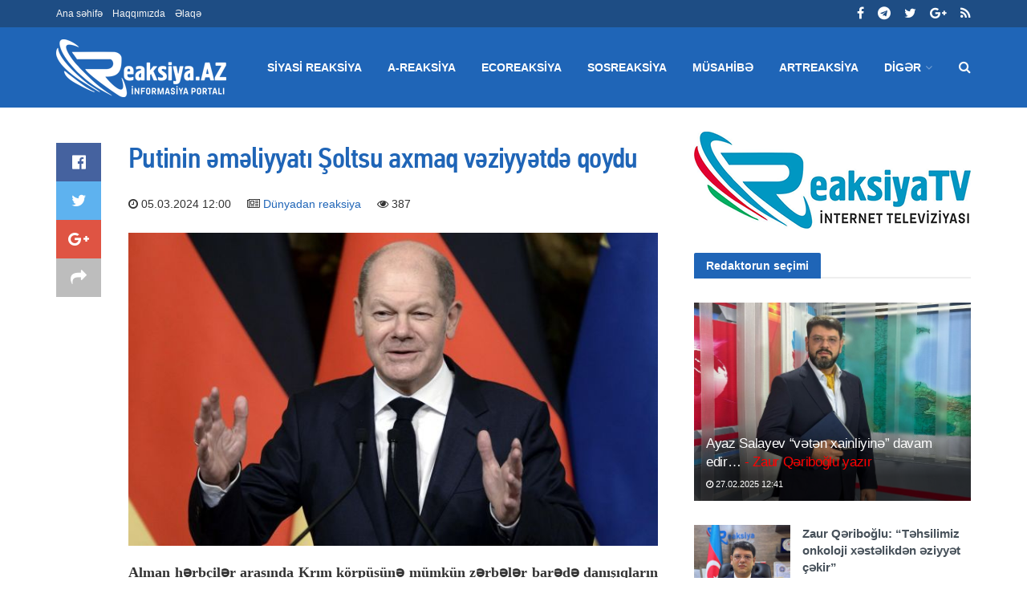

--- FILE ---
content_type: text/html; charset=UTF-8
request_url: https://reaksiya.az/news/dunyadan-reaksiya/37513-putinin-emeliyyati-soltsu-axmaq-veziyyetde-qoydu
body_size: 10153
content:
<!doctype html>
<!--[if lt IE 7]> <html class="no-js lt-ie9 lt-ie8 lt-ie7" lang="en-US"> <![endif]-->
<!--[if IE 7]> <html class="no-js lt-ie9 lt-ie8" lang="en-US"> <![endif]-->
<!--[if IE 8]> <html class="no-js lt-ie9" lang="en-US"> <![endif]-->
<!--[if IE 9]> <html class="no-js lt-ie10" lang="en-US"> <![endif]-->
<!--[if gt IE 8]><!-->
<html class="no-js" lang="az" xmlns:fb="http://ogp.me/ns/fb#">
<!--<![endif]-->

<head>
    <base href="https://reaksiya.az/" />
    <title>Putinin əməliyyatı Şoltsu axmaq vəziyyətdə qoydu | Reaksiya</title>
    <meta http-equiv="Content-Type" content="text/html; charset=UTF-8" />
    <meta name='viewport' content='width=device-width, initial-scale=1, user-scalable=yes' />
    <meta property="og:title" content="Putinin əməliyyatı Şoltsu axmaq vəziyyətdə qoydu | Reaksiya"/>
    <meta property="og:type" content="article"/>
    <meta property="og:description" content="Putinin əməliyyatı Şoltsu axmaq vəziyyətdə qoydu | Reaksiya"/>
    <meta property="og:site_name" content="Reaksiya"/>
    <meta property="og:url" content="http://reaksiya.az/news/dunyadan-reaksiya/37513-putinin-emeliyyati-soltsu-axmaq-veziyyetde-qoydu"/>
    <meta property="og:image" content="https://img.reaksiya.az/news/2024/03/photo_37513.jpg"/>
    <meta property="fb:app_id" content="1626791174275709"/>
    <meta name="Copyright" content="© 2015 Netservice | www.netservice.az" />
    <meta http-equiv="Refresh" content="1800" />
    <link rel="shortcut icon" href="images/favicon.ico?v=2" />
    <link href="https://reaksiya.az/news/dunyadan-reaksiya/37513-putinin-emeliyyati-soltsu-axmaq-veziyyetde-qoydu" rel="canonical" />
    <meta name="theme-color" content="#3b68d3">
    <meta name="msapplication-navbutton-color" content="#3b68d3">
    <meta name="apple-mobile-web-app-status-bar-style" content="#3b68d3">
    <script type="text/javascript">
        var jnews_ajax_url = '';
    </script>
    <link rel='dns-prefetch' href="https://fonts.googleapis.com" />
    <link rel='dns-prefetch' href="https://s.w.org" />
    <!--[if lte IE 9]><link rel="stylesheet" type="text/css" href="css/vc_lte_ie9.min.css" media="screen"><![endif]-->
    <link rel="stylesheet" href="css/fonts.css" type="text/css" media="all" />
    <link rel="stylesheet" href="css/font-awesome.min.css?v=2" type="text/css" media="all" />
    <link rel="stylesheet" href="css/custom.css?v=0.1" type="text/css" media="all" />
    <link rel="stylesheet" href="css/main.css?v=0.3" type="text/css" media="all" />
    <link rel="stylesheet" href="css/responsive.css?v=1.1" type="text/css" media="all" />
    <link rel="stylesheet" id='minit-css-css' href='css/frontend.css?v=0.2' type="text/css" media="all" />
    <link rel="stylesheet" href="css/joverlayslider.css?v=1.0" type="text/css" media="all" />

    <script type='text/javascript' src='js/jquery.js'></script>
    <script type='text/javascript' src='js/jquery-migrate.js?v=1.4.1'></script>

	<!-- Google tag (gtag.js) -->
	<script async src="https://www.googletagmanager.com/gtag/js?id=G-95BJTT1D71"></script>
	<script>
	  window.dataLayer = window.dataLayer || [];
	  function gtag(){dataLayer.push(arguments);}
	  gtag('js', new Date());

	  gtag('config', 'G-95BJTT1D71');
	</script>



</head>

<body class="page-template page-template-template-builder page-template-template-builder-php page page-id-65 jnews jsc_normal wpb-js-composer js-comp-ver-5.4.7 vc_responsive">
    <div class="jeg_ad jeg_ad_top jnews_header_top_ads">
        <div class='ads-wrapper '></div>
    </div>
    <div class="jeg_viewport">
        <div class="jeg_header_wrapper">
    <div class="jeg_header_instagram_wrapper"> </div>
    <div class="jeg_header normal">
        <div class="jeg_topbar jeg_container dark">
            <div class="container">
                <div class="jeg_nav_row">
                    <div class="jeg_nav_col jeg_nav_left jeg_nav_grow">
                        <div class="item_wrap jeg_nav_alignleft">
                            <div class="jeg_nav_item">
                                <ul class="jeg_menu jeg_top_menu">
                                    <li class="menu-item"><a href="/">Ana səhifə</a></li>
                                    <li class="menu-item"><a href="haqqimizda">Haqqımızda</a></li>
                                    <li class="menu-item"><a href="elaqe">Əlaqə</a></li>
                                </ul>
                            </div>
                        </div>
                    </div>
                    <div class="jeg_nav_col jeg_nav_center jeg_nav_normal">
                        <div class="item_wrap jeg_nav_aligncenter"> </div>
                    </div>
                    <div class="jeg_nav_col jeg_nav_right jeg_nav_normal">
                        <div class="item_wrap jeg_nav_alignright">
                            <div class="jeg_nav_item socials_widget jeg_social_icon_block nobg">
                                <a href="https://www.facebook.com/reaksiya.az" target='_blank' class="jeg_facebook"><i class="fa fa-facebook"></i> </a>
                                <a href="https://t.me/reaksiyatv" target='_blank' class="jeg_telegram"><i class="fa fa-telegram"></i> </a>
                                <a href="https://twitter.com/reaksiya" target='_blank' class="jeg_twitter"><i class="fa fa-twitter"></i> </a>
                                <a href="https://plus.google.com/u/0/109098813530764593171/posts" target='_blank' class="jeg_google-plus"><i class="fa fa-google-plus"></i> </a>
                                <a href="#" target='_blank' class="jeg_rss"><i class="fa fa-rss"></i> </a>
                            </div>
                        </div>
                    </div>
                </div>
            </div>
        </div>
        <div class="jeg_bottombar jeg_navbar jeg_container jeg_navbar_wrapper jeg_navbar_normal jeg_navbar_dark">
            <div class="container">
                <div class="jeg_nav_row">
                    <div class="jeg_nav_col jeg_nav_left jeg_nav_normal">
                        <div class="item_wrap jeg_nav_alignleft">
                            <div class="jeg_nav_item jeg_logo jeg_desktop_logo"> 
                                <a href="/" style="padding: 0 0 0 0;"><img src="images/logo.png?v=7" srcset="images/logo.png?v=7 1x, images/logo@2x.png?v=7 2x" alt="Reaksiya.az"></a>
                            </div>
                            <div class="jeg_nav_item jeg_mainmenu_wrap">
                                <ul class="jeg_menu jeg_main_menu jeg_menu_style_4">

                                    <!--                                    <li class="menu-item current-menu-ancestor"><a href="/">Home</a></li>-->

                                                                                <li class="menu-item jeg_megamenu"><a href="news/siyasi-reaksiya">Siyasi reaksiya</a></li>
                                                                                    <li class="menu-item jeg_megamenu"><a href="news/a-reaksiya">A-reaksiya</a></li>
                                                                                    <li class="menu-item jeg_megamenu"><a href="news/ecoreaksiya">Ecoreaksiya</a></li>
                                                                                    <li class="menu-item jeg_megamenu"><a href="news/sosreaksiya">Sosreaksiya</a></li>
                                                                                    <li class="menu-item jeg_megamenu"><a href="news/musahibe">Müsahibə</a></li>
                                                                                    <li class="menu-item jeg_megamenu"><a href="news/artreaksiya">Artreaksiya</a></li>
                                                                            <li class="menu-item"><a href="#">Digər</a>
                                        <ul class="sub-menu">
                                                                                                <li class="menu-item"><a href="news/dunyadan-reaksiya">Dünyadan reaksiya</a></li>
                                                                                                    <li class="menu-item"><a href="news/maraqli">Maraqlı</a></li>
                                                                                                    <li class="menu-item"><a href="news/sport-reaksiya">Sport reaksiya</a></li>
                                                                                                    <li class="menu-item"><a href="news/bizim-reaksiya">Bizim reaksiya</a></li>
                                                                                                    <li class="menu-item"><a href="news/yazar-klub">YazarKlub</a></li>
                                                                                        </ul>
                                    </li>
                                </ul>
                            </div>
                        </div>
                    </div>
                    <div class="jeg_nav_col jeg_nav_center jeg_nav_normal">
                        <div class="item_wrap jeg_nav_aligncenter"> </div>
                    </div>
                    <div class="jeg_nav_col jeg_nav_right jeg_nav_grow">
                        <div class="item_wrap jeg_nav_alignright">
                            <div class="jeg_nav_item jeg_search_wrapper search_icon jeg_search_popup_expand"> <a href="#" class="jeg_search_toggle"><i class="fa fa-search"></i></a>
                                <form action="/" method="get" class="jeg_search_form" target="_top">
                                    <input name="q" class="jeg_search_input" placeholder="Axtar..." type="text" value="" autocomplete="off">
                                    <input type="hidden" name="domains" value="reaksiya.az" />
                                    <input type="hidden" name="sitesearch" value="reaksiya.az">
                                    <input type="hidden" name="cx" value="005943032525959190534:t4j2_e38bs8" />
                                    <input type="hidden" name="cof" value="FORID:10" />
                                    <input type="hidden" name="ie" value="UTF-8" />
                                    <input type="hidden" name="b" value="search" />
                                    <button type="submit" class="jeg_search_button btn"><i class="fa fa-search"></i></button>
                                </form>
                                <div class="jeg_search_result jeg_search_hide with_result">
                                    <div class="search-result-wrapper"> </div>
                                    <div class="search-link search-noresult"> No Result </div>
                                    <div class="search-link search-all-button"> <i class="fa fa-search"></i> View All Result </div>
                                </div>
                            </div>
                        </div>
                    </div>
                </div>
            </div>
        </div>
    </div>
</div>
<div class="jeg_header_sticky">
    <div class="sticky_blankspace"></div>
    <div class="jeg_header normal">
        <div class="jeg_container">
            <div data-mode="fixed" class="jeg_stickybar jeg_navbar jeg_navbar_wrapper jeg_navbar_normal jeg_navbar_dark">
                <div class="container">
                    <div class="jeg_nav_row">
                        <div class="jeg_nav_col jeg_nav_left jeg_nav_grow">
                            <div class="item_wrap jeg_nav_alignleft">
                                <div class="jeg_nav_item jeg_mainmenu_wrap">
                                    <ul class="jeg_menu jeg_main_menu jeg_menu_style_4">
                                                                                        <li class="menu-item jeg_megamenu"><a href="news/siyasi-reaksiya">Siyasi reaksiya</a></li>
                                                                                            <li class="menu-item jeg_megamenu"><a href="news/a-reaksiya">A-reaksiya</a></li>
                                                                                            <li class="menu-item jeg_megamenu"><a href="news/ecoreaksiya">Ecoreaksiya</a></li>
                                                                                            <li class="menu-item jeg_megamenu"><a href="news/sosreaksiya">Sosreaksiya</a></li>
                                                                                            <li class="menu-item jeg_megamenu"><a href="news/musahibe">Müsahibə</a></li>
                                                                                            <li class="menu-item jeg_megamenu"><a href="news/artreaksiya">Artreaksiya</a></li>
                                                                                    <li class="menu-item"><a href="#">Digər</a>
                                            <ul class="sub-menu">
                                                                                                        <li class="menu-item"><a href="news/dunyadan-reaksiya">Dünyadan reaksiya</a></li>
                                                                                                            <li class="menu-item"><a href="news/maraqli">Maraqlı</a></li>
                                                                                                            <li class="menu-item"><a href="news/sport-reaksiya">Sport reaksiya</a></li>
                                                                                                            <li class="menu-item"><a href="news/bizim-reaksiya">Bizim reaksiya</a></li>
                                                                                                            <li class="menu-item"><a href="news/yazar-klub">YazarKlub</a></li>
                                                                                                </ul>
                                        </li>
                                    </ul>
                                </div>
                            </div>
                        </div>
                        <div class="jeg_nav_col jeg_nav_center jeg_nav_normal">
                            <div class="item_wrap jeg_nav_aligncenter"> </div>
                        </div>
                        <div class="jeg_nav_col jeg_nav_right jeg_nav_normal">
                            <div class="item_wrap jeg_nav_alignright">
                                <div class="jeg_nav_item socials_widget jeg_social_icon_block nobg">
                                    <a href="https://www.facebook.com/reaksiya.az" target='_blank' class="jeg_facebook"><i class="fa fa-facebook"></i> </a>
                                    <a href="https://t.me/reaksiyatv" target='_blank' class="jeg_telegram"><i class="fa fa-telegram"></i> </a>
                                    <a href="https://twitter.com/reaksiya" target='_blank' class="jeg_twitter"><i class="fa fa-twitter"></i> </a>
                                    <a href="https://plus.google.com/u/0/109098813530764593171/posts" target='_blank' class="jeg_google-plus"><i class="fa fa-google-plus"></i> </a>
                                    <a href="#" target='_blank' class="jeg_rss"><i class="fa fa-rss"></i> </a>
                                </div>
                                <div class="jeg_separator separator4"></div>
                                <div class="jeg_nav_item jeg_search_wrapper search_icon jeg_search_popup_expand"> <a href="#" class="jeg_search_toggle"><i class="fa fa-search"></i></a>
                                    <form action="/" method="get" class="jeg_search_form" target="_top">
                                        <input name="q" class="jeg_search_input" placeholder="Axtar..." type="text" value="" autocomplete="off">
                                        <input type="hidden" name="domains" value="reaksiya.az" />
                                        <input type="hidden" name="sitesearch" value="reaksiya.az">
                                        <input type="hidden" name="cx" value="005943032525959190534:t4j2_e38bs8" />
                                        <input type="hidden" name="cof" value="FORID:10" />
                                        <input type="hidden" name="ie" value="UTF-8" />
                                        <input type="hidden" name="b" value="search" />
                                        <button type="submit" class="jeg_search_button btn"><i class="fa fa-search"></i></button>
                                    </form>
                                    <div class="jeg_search_result jeg_search_hide with_result">
                                        <div class="search-result-wrapper"> </div>
                                        <div class="search-link search-noresult"> No Result </div>
                                        <div class="search-link search-all-button"> <i class="fa fa-search"></i> View All Result </div>
                                    </div>
                                </div>
                            </div>
                        </div>
                    </div>
                </div>
            </div>
        </div>
    </div>
</div>
<div class="jeg_navbar_mobile_wrapper">
    <div class="jeg_navbar_mobile" data-mode="scroll">
        <div class="jeg_mobile_bottombar jeg_mobile_midbar jeg_container dark">
            <div class="container">
                <div class="jeg_nav_row">
                    <div class="jeg_nav_col jeg_nav_left jeg_nav_normal">
                        <div class="item_wrap jeg_nav_alignleft">
                            <div class="jeg_nav_item"> <a href="#" class="toggle_btn jeg_mobile_toggle"><i class="fa fa-bars"></i></a></div>
                        </div>
                    </div>
                    <div class="jeg_nav_col jeg_nav_center jeg_nav_grow">
                        <div class="item_wrap jeg_nav_aligncenter">
                            <div class="jeg_nav_item jeg_mobile_logo">
                                <a href="/"><img src="images/logo.png?v=7" srcset="images/logo.png?v=7 1x, images/logo@2x.png?v=7 2x" alt="Reaksiya.az"></a>
                            </div>
                        </div>
                    </div>
                    <div class="jeg_nav_col jeg_nav_right jeg_nav_normal">
                        <div class="item_wrap jeg_nav_alignright">
                            <div class="jeg_nav_item jeg_search_wrapper jeg_search_popup_expand"> <a href="#" class="jeg_search_toggle"><i class="fa fa-search"></i></a>
                                <form action="/" method="get" class="jeg_search_form" target="_top">
                                    <input name="q" class="jeg_search_input" placeholder="Axtar..." type="text" value="" autocomplete="off">
                                    <input type="hidden" name="domains" value="reaksiya.az" />
                                    <input type="hidden" name="sitesearch" value="reaksiya.az">
                                    <input type="hidden" name="cx" value="005943032525959190534:t4j2_e38bs8" />
                                    <input type="hidden" name="cof" value="FORID:10" />
                                    <input type="hidden" name="ie" value="UTF-8" />
                                    <input type="hidden" name="b" value="search" />
                                    <button type="submit" class="jeg_search_button btn"><i class="fa fa-search"></i></button>
                                </form>
                                <div class="jeg_search_result jeg_search_hide with_result">
                                    <div class="search-result-wrapper"> </div>
                                    <div class="search-link search-noresult"> No Result </div>
                                    <div class="search-link search-all-button"> <i class="fa fa-search"></i> View All Result </div>
                                </div>
                            </div>
                        </div>
                    </div>
                </div>
            </div>
        </div>
    </div>
    <div class="sticky_blankspace" style="height: 60px;"></div>
</div>        
<div class="jeg_main">
    <div class="jeg_container">
        <div class="jeg_content">
            <div class="jeg_vc_content"> </div>
            <div class="container">
                <div class="jeg_latestpost ">
                    <div class="row">
                        <div class="jeg_main_content col-md-8">
                            
<div class="jeg_share_top_container"></div>
<div class="jeg_ad jeg_article jnews_content_top_ads">
    <div class='ads-wrapper '></div>
</div>
<div class="entry-content with-share">
    <div class="jeg_share_button share-float jeg_sticky_share clearfix share-normal">
        <div class="jeg_share_float_container">
            <div class="jeg_sharelist">
                <a href="https://www.facebook.com/sharer.php?u=http%3A%2F%2Freaksiya.az%2Fnews%2Fdunyadan-reaksiya%2F37513-putinin-emeliyyati-soltsu-axmaq-veziyyetde-qoydu" class="jeg_btn-facebook expanded"><i
                            class="fa fa-facebook-official"></i><span>Share on Facebook</span></a>
                <a href="https://twitter.com/intent/tweet?text=Putinin+%C9%99m%C9%99liyyat%C4%B1+%C5%9Eoltsu+axmaq+v%C9%99ziyy%C9%99td%C9%99+qoydu+%7C+Reaksiya&url=http%3A%2F%2Freaksiya.az%2Fnews%2Fdunyadan-reaksiya%2F37513-putinin-emeliyyati-soltsu-axmaq-veziyyetde-qoydu"
                   class="jeg_btn-twitter expanded"><i class="fa fa-twitter"></i><span>Share on Twitter</span></a>
                <a href="https://plus.google.com/share?url=http%3A%2F%2Freaksiya.az%2Fnews%2Fdunyadan-reaksiya%2F37513-putinin-emeliyyati-soltsu-axmaq-veziyyetde-qoydu" class="jeg_btn-google-plus "><i
                            class="fa fa-google-plus"></i></a>
                <div class="share-secondary">
                    <a href="https://www.linkedin.com/shareArticle?url=http%3A%2F%2Freaksiya.az%2Fnews%2Fdunyadan-reaksiya%2F37513-putinin-emeliyyati-soltsu-axmaq-veziyyetde-qoydu&title=Putinin+%C9%99m%C9%99liyyat%C4%B1+%C5%9Eoltsu+axmaq+v%C9%99ziyy%C9%99td%C9%99+qoydu+%7C+Reaksiya"
                       class="jeg_btn-linkedin "><i class="fa fa-linkedin"></i></a>
                    <a href="https://www.pinterest.com/pin/create/bookmarklet/?pinFave=1&url=http%3A%2F%2Freaksiya.az%2Fnews%2Fdunyadan-reaksiya%2F37513-putinin-emeliyyati-soltsu-axmaq-veziyyetde-qoydu&media=https://img.reaksiya.az/news/2024/03/photo_37513.jpg&description=Putinin+%C9%99m%C9%99liyyat%C4%B1+%C5%9Eoltsu+axmaq+v%C9%99ziyy%C9%99td%C9%99+qoydu+%7C+Reaksiya"
                       class="jeg_btn-pinterest "><i class="fa fa-pinterest"></i></a>
                </div>
                <a href="#" class="jeg_btn-toggle"><i class="fa fa-share"></i></a>
            </div>
        </div>
    </div>
    <div class="content-inner ">
        <h1>Putinin əməliyyatı Şoltsu axmaq vəziyyətdə qoydu</h1>
        <p style="font-family: Arial; font-size: 14px">
            <i class="fa fa-clock-o"></i> 05.03.2024 12:00&nbsp;&nbsp;&nbsp;&nbsp;
            <i class="fa fa-newspaper-o"></i> <a href="news/dunyadan-reaksiya">Dünyadan reaksiya</a>&nbsp;&nbsp;&nbsp;&nbsp;
            <i class="fa fa-eye"></i> 387        </p>
        <figure id="attachment_171" style="width: 750px" class="wp-caption alignleft">
            <img class="size-full" src="https://img.reaksiya.az/news/2024/03/photo_37513.jpg" width="750" height="536"
                 srcset="https://img.reaksiya.az/news/2024/03/photo_37513.jpg 750w, https://img.reaksiya.az/news/2024/03/photo_37513.jpg 120w, https://img.reaksiya.az/news/2024/03/photo_37513.jpg 350w"
                 sizes="(max-width: 750px) 100vw, 750px"/>
        </figure>
                <p style="text-align: justify;">
	<strong><span style="font-size:18px;">Alman hərbçilər arasında Krım körpüsünə mümkün zərbələr barədə danışıqların yayılması Almaniya kansleri Olaf Şoltsun mövqelərinə zərbə vurdu və Rusiya Prezidenti Vladimir Putinin üstünlüyünü göstərdi.</span></strong></p>
<p style="text-align: justify;">
	<span style="font-size:18px;"><a href="http://www.reaksiya.az/" target="_blank">Reaksiya.az</a> xəbər verir ki, bunu “Politiko” nəşrinin şərhçisi Metyu Karniçniq yazıb.</span></p>
<p style="text-align: justify;">
	<span style="font-size:18px;">“Bütün bu illər ərzində Rusiya lideri olaraq Putin hələ də bir kəşfiyyatçıdır. Rusiyanın rəqiblərini üstələməkdən böyük sevinc yoxdur. Putinin usta əməliyyatı Şoltsu axmaq vəziyyətdə qoydu”, - Karniçniq bildirib.</span></p>
<p style="text-align: justify;">
	<strong><span style="font-size:18px;"><a href="http://www.reaksiya.az/" target="_blank">Reaksiya.az</a></span></strong></p>                


        
                <div class="jeg_share_bottom_container"></div>


    </div>
</div>
    <div class='jnews_inline_related_post_wrapper right'>
        <div class='jnews_inline_related_post'>
            <div class="jeg_postblock_20 jeg_postblock jeg_module_hook jeg_pagination_nextprev jeg_col_2o3 jnews_module_47_0_5afd3d39d2c59 "
                 data-unique="jnews_module_47_0_5afd3d39d2c59">
                <div class="jeg_block_heading jeg_block_heading_5 jeg_subcat_right">
                    <h3 class="jeg_block_title"><span><a
                                    href="news/dunyadan-reaksiya">Dünyadan reaksiya</a></span>
                    </h3>
                </div>
                <div class="jeg_block_container">
                    <div class="jeg_posts jeg_load_more_flag">

                                                        <article class="jeg_post jeg_pl_sm post type-post ">
                                    <div class="jeg_thumb">
                                        <a href="news/dunyadan-reaksiya/39412-lukasenkodan-gosteris-orduda-yoxlamalar-basladi">
                                            <div class="thumbnail-container animate-lazy size-715 ">
                                                <img width="120" height="86" src="images/empty.png"
                                                     class="attachment-jnews-120x86 size-jnews-120x86 lazyload"
                                                     alt="Lukaşenkodan göstəriş: Orduda yoxlamalar başladı"
                                                     data-src="https://img.reaksiya.az/news/2026/01/photo_39412.jpg" data-sizes="auto"
                                                     data-srcset="https://img.reaksiya.az/news/2026/01/photo_39412.jpg 120w, https://img.reaksiya.az/news/2026/01/photo_39412.jpg 350w, https://img.reaksiya.az/news/2026/01/photo_39412.jpg 750w, https://img.reaksiya.az/news/2026/01/photo_39412.jpg 1140w"
                                                     data-expand="700"/>
                                            </div>
                                        </a>
                                    </div>
                                    <div class="jeg_postblock_content">
                                        <h3 class="jeg_post_title"><a
                                                    href="news/dunyadan-reaksiya/39412-lukasenkodan-gosteris-orduda-yoxlamalar-basladi">Lukaşenkodan göstəriş: Orduda yoxlamalar başladı</a></h3>
                                        <div class="jeg_post_meta">
                                            <div class="jeg_meta_date"><a href="news/dunyadan-reaksiya/39412-lukasenkodan-gosteris-orduda-yoxlamalar-basladi"><i
                                                            class="fa fa-clock-o"></i> 16.01.2026 15:06</a></div>
                                        </div>
                                    </div>
                                </article>
                                                                <article class="jeg_post jeg_pl_sm post type-post ">
                                    <div class="jeg_thumb">
                                        <a href="news/dunyadan-reaksiya/39410-iranda-3-min-etirazci-saxlanilib">
                                            <div class="thumbnail-container animate-lazy size-715 ">
                                                <img width="120" height="86" src="images/empty.png"
                                                     class="attachment-jnews-120x86 size-jnews-120x86 lazyload"
                                                     alt="İranda 3 min etirazçı saxlanılıb"
                                                     data-src="https://img.reaksiya.az/news/2026/01/photo_39410.jpg" data-sizes="auto"
                                                     data-srcset="https://img.reaksiya.az/news/2026/01/photo_39410.jpg 120w, https://img.reaksiya.az/news/2026/01/photo_39410.jpg 350w, https://img.reaksiya.az/news/2026/01/photo_39410.jpg 750w, https://img.reaksiya.az/news/2026/01/photo_39410.jpg 1140w"
                                                     data-expand="700"/>
                                            </div>
                                        </a>
                                    </div>
                                    <div class="jeg_postblock_content">
                                        <h3 class="jeg_post_title"><a
                                                    href="news/dunyadan-reaksiya/39410-iranda-3-min-etirazci-saxlanilib">İranda 3 min etirazçı saxlanılıb</a></h3>
                                        <div class="jeg_post_meta">
                                            <div class="jeg_meta_date"><a href="news/dunyadan-reaksiya/39410-iranda-3-min-etirazci-saxlanilib"><i
                                                            class="fa fa-clock-o"></i> 16.01.2026 14:58</a></div>
                                        </div>
                                    </div>
                                </article>
                                                                <article class="jeg_post jeg_pl_sm post type-post ">
                                    <div class="jeg_thumb">
                                        <a href="news/dunyadan-reaksiya/39408-iran-turkiyeni-hedeledi-abs-bazalari-legitim-hedef-elan-edildi">
                                            <div class="thumbnail-container animate-lazy size-715 ">
                                                <img width="120" height="86" src="images/empty.png"
                                                     class="attachment-jnews-120x86 size-jnews-120x86 lazyload"
                                                     alt="İran Türkiyəni hədələdi – ABŞ bazaları legitim hədəf elan edildi"
                                                     data-src="https://img.reaksiya.az/news/2026/01/photo_39408.jpg" data-sizes="auto"
                                                     data-srcset="https://img.reaksiya.az/news/2026/01/photo_39408.jpg 120w, https://img.reaksiya.az/news/2026/01/photo_39408.jpg 350w, https://img.reaksiya.az/news/2026/01/photo_39408.jpg 750w, https://img.reaksiya.az/news/2026/01/photo_39408.jpg 1140w"
                                                     data-expand="700"/>
                                            </div>
                                        </a>
                                    </div>
                                    <div class="jeg_postblock_content">
                                        <h3 class="jeg_post_title"><a
                                                    href="news/dunyadan-reaksiya/39408-iran-turkiyeni-hedeledi-abs-bazalari-legitim-hedef-elan-edildi">İran Türkiyəni hədələdi – ABŞ bazaları legitim hədəf elan edildi</a></h3>
                                        <div class="jeg_post_meta">
                                            <div class="jeg_meta_date"><a href="news/dunyadan-reaksiya/39408-iran-turkiyeni-hedeledi-abs-bazalari-legitim-hedef-elan-edildi"><i
                                                            class="fa fa-clock-o"></i> 16.01.2026 14:56</a></div>
                                        </div>
                                    </div>
                                </article>
                                                                <article class="jeg_post jeg_pl_sm post type-post ">
                                    <div class="jeg_thumb">
                                        <a href="news/dunyadan-reaksiya/39406-etirazlar-mescidleri-yandirdi">
                                            <div class="thumbnail-container animate-lazy size-715 ">
                                                <img width="120" height="86" src="images/empty.png"
                                                     class="attachment-jnews-120x86 size-jnews-120x86 lazyload"
                                                     alt="Etirazlar məscidləri yandırdı"
                                                     data-src="https://img.reaksiya.az/news/2026/01/photo_39406.jpg" data-sizes="auto"
                                                     data-srcset="https://img.reaksiya.az/news/2026/01/photo_39406.jpg 120w, https://img.reaksiya.az/news/2026/01/photo_39406.jpg 350w, https://img.reaksiya.az/news/2026/01/photo_39406.jpg 750w, https://img.reaksiya.az/news/2026/01/photo_39406.jpg 1140w"
                                                     data-expand="700"/>
                                            </div>
                                        </a>
                                    </div>
                                    <div class="jeg_postblock_content">
                                        <h3 class="jeg_post_title"><a
                                                    href="news/dunyadan-reaksiya/39406-etirazlar-mescidleri-yandirdi">Etirazlar məscidləri yandırdı</a></h3>
                                        <div class="jeg_post_meta">
                                            <div class="jeg_meta_date"><a href="news/dunyadan-reaksiya/39406-etirazlar-mescidleri-yandirdi"><i
                                                            class="fa fa-clock-o"></i> 09.01.2026 17:23</a></div>
                                        </div>
                                    </div>
                                </article>
                                                                <article class="jeg_post jeg_pl_sm post type-post ">
                                    <div class="jeg_thumb">
                                        <a href="news/dunyadan-reaksiya/39404-pezeskiandan-novbeti-cairis-xalqin-telebleri-nezere-alinmalidir">
                                            <div class="thumbnail-container animate-lazy size-715 ">
                                                <img width="120" height="86" src="images/empty.png"
                                                     class="attachment-jnews-120x86 size-jnews-120x86 lazyload"
                                                     alt="Pezeşkiandan növbəti çağırış – “Xalqın tələbləri nəzərə alınmalıdır”"
                                                     data-src="https://img.reaksiya.az/news/2026/01/photo_39404.jpg" data-sizes="auto"
                                                     data-srcset="https://img.reaksiya.az/news/2026/01/photo_39404.jpg 120w, https://img.reaksiya.az/news/2026/01/photo_39404.jpg 350w, https://img.reaksiya.az/news/2026/01/photo_39404.jpg 750w, https://img.reaksiya.az/news/2026/01/photo_39404.jpg 1140w"
                                                     data-expand="700"/>
                                            </div>
                                        </a>
                                    </div>
                                    <div class="jeg_postblock_content">
                                        <h3 class="jeg_post_title"><a
                                                    href="news/dunyadan-reaksiya/39404-pezeskiandan-novbeti-cairis-xalqin-telebleri-nezere-alinmalidir">Pezeşkiandan növbəti çağırış – “Xalqın tələbləri nəzərə alınmalıdır”</a></h3>
                                        <div class="jeg_post_meta">
                                            <div class="jeg_meta_date"><a href="news/dunyadan-reaksiya/39404-pezeskiandan-novbeti-cairis-xalqin-telebleri-nezere-alinmalidir"><i
                                                            class="fa fa-clock-o"></i> 09.01.2026 17:20</a></div>
                                        </div>
                                    </div>
                                </article>
                                                                <article class="jeg_post jeg_pl_sm post type-post ">
                                    <div class="jeg_thumb">
                                        <a href="news/dunyadan-reaksiya/39402-zalujni-rusiya-muharibeni-bitirmeye-yox-uzunmuddetli-qarsidurmaya-hazirlasir">
                                            <div class="thumbnail-container animate-lazy size-715 ">
                                                <img width="120" height="86" src="images/empty.png"
                                                     class="attachment-jnews-120x86 size-jnews-120x86 lazyload"
                                                     alt="Zalujnı: Rusiya müharibəni bitirməyə yox, uzunmüddətli qarşıdurmaya hazırlaşır"
                                                     data-src="https://img.reaksiya.az/news/2026/01/photo_39402.jpg" data-sizes="auto"
                                                     data-srcset="https://img.reaksiya.az/news/2026/01/photo_39402.jpg 120w, https://img.reaksiya.az/news/2026/01/photo_39402.jpg 350w, https://img.reaksiya.az/news/2026/01/photo_39402.jpg 750w, https://img.reaksiya.az/news/2026/01/photo_39402.jpg 1140w"
                                                     data-expand="700"/>
                                            </div>
                                        </a>
                                    </div>
                                    <div class="jeg_postblock_content">
                                        <h3 class="jeg_post_title"><a
                                                    href="news/dunyadan-reaksiya/39402-zalujni-rusiya-muharibeni-bitirmeye-yox-uzunmuddetli-qarsidurmaya-hazirlasir">Zalujnı: Rusiya müharibəni bitirməyə yox, uzunmüddətli qarşıdurmaya hazırlaşır</a></h3>
                                        <div class="jeg_post_meta">
                                            <div class="jeg_meta_date"><a href="news/dunyadan-reaksiya/39402-zalujni-rusiya-muharibeni-bitirmeye-yox-uzunmuddetli-qarsidurmaya-hazirlasir"><i
                                                            class="fa fa-clock-o"></i> 09.01.2026 17:17</a></div>
                                        </div>
                                    </div>
                                </article>
                                                    </div>
                </div>

            </div>
        </div>
    </div>
    
<div class="jeg_ad jeg_article jnews_content_bottom_ads">
    <div class='ads-wrapper '>
        <div id="kt_informer"></div>
		    </div>
</div>
<script>
    if (window.innerWidth < 768) {
        jQuery('#kt_informer').html('<iframe src="https://karabakhtoday.com/informer.php?limit=2" width="100%" height="90" style="border: 0;margin:20px auto;" scrolling="no"></iframe>');
    } else {
        jQuery('#kt_informer').html('<iframe src="https://karabakhtoday.com/informer.php" width="100%" height="90" style="border: 0;margin:20px auto;" scrolling="no"></iframe>');
    }
</script>

<div class="jnews_comment_container">
    <div id="comments" class="comment-wrapper section" data-type="facebook" data-id="1723271634571136">
        <!--        <h3 class='comment-heading'>Discussion about this post</h3>-->

        <p style="  padding: 8px 0px;
background: #1f65b7;
color: #fff;
width: 100%;
float: left;
cursor: pointer;
text-align: center;"><b style="color:#fff;">Şərhlər</b></p>
        <div id="normalyorum">
            <div style="padding:20px;">
                <div id="disqus_thread"></div>
            </div>
        </div>
        <div id="facebookyorum">
            <div class="fb-comments" data-num-posts="5" data-width="650" data-href="https://reaksiya.az//news/dunyadan-reaksiya/37513"></div>
            <div id="fb-root"></div>
        </div>
    </div>
</div>                        </div>
                        <div class="jeg_sidebar left __jeg_sticky_sidebar col-sm-4">
                            
<a href="http://reaksiyatv.com" target="_blank"><img src="images/reaksiyatv.png" style="width: 100%;margin-bottom:30px;" /></a>
    <div class="widget widget_jnews_module_block_19" id="jnews_module_block_19-3">
        <div class="jeg_postblock_19 jeg_postblock jeg_module_hook jeg_pagination_disable jeg_col_1o3 jnews_module_65_2_5b07c78eaae18 " data-unique="jnews_module_65_2_5b07c78eaae18">
            <div class="jeg_block_heading jeg_block_heading_1 jeg_subcat_right">
                <h3 class="jeg_block_title"><span>Redaktorun seçimi</span></h3>
            </div>
            <div class="jeg_block_container">
                <div class="jeg_posts">
                                                <article class="jeg_post jeg_pl_md_box post-51 post type-post status-publish format-standard has-post-thumbnail hentry category-apple category-gear category-security category-smartphone tag-best-iphone-7-deals tag-ces-2017 tag-iphone-7 tag-nintendo-switch tag-ps4-pro tag-sillicon-valley">
                                <div class="box_wrap">
                                    <div class="jeg_thumb">
                                        <a href="news/bizim-reaksiya/39066-ayaz-salayev-veten-xainliyine-davam-edir">
                                            <div class="thumbnail-container animate-lazy size-715 "><img width="120" height="86" src="images/empty.png" class="attachment-jnews-120x86 size-jnews-120x86 lazyload" alt="Ayaz Salayev “vətən xainliyinə” davam edir… - Zaur Qəriboğlu yazır" data-src="https://img.reaksiya.az/news/2025/02/photo_39066.jpg" data-sizes="auto" data-srcset="https://img.reaksiya.az/news/2025/02/photo_39066.jpg 120w, https://img.reaksiya.az/news/2025/02/photo_39066.jpg 350w, https://img.reaksiya.az/news/2025/02/photo_39066.jpg 750w, https://img.reaksiya.az/news/2025/02/photo_39066.jpg 1140w" data-expand="700" /></div>
                                        </a>
                                    </div>
                                    <div class="jeg_postblock_content">
                                        <h3 class="jeg_post_title"> <a href="news/bizim-reaksiya/39066-ayaz-salayev-veten-xainliyine-davam-edir">Ayaz Salayev “vətən xainliyinə” davam edir…<font color='red'> - Zaur Qəriboğlu yazır</font></a> </h3>
                                        <div class="jeg_post_meta">
                                            <div class="jeg_meta_date"><a href="news/bizim-reaksiya/39066-ayaz-salayev-veten-xainliyine-davam-edir"><i class="fa fa-clock-o"></i> 27.02.2025 12:41</a></div>
                                        </div>
                                    </div>
                                </div>
                            </article>
                                                <div class="jeg_postsmall jeg_load_more_flag">
                                                        <article class="jeg_post jeg_pl_sm post type-post">
                                    <div class="jeg_thumb">
                                        <a href="news/bizim-reaksiya/36987-zaur-qeribolu-tehsilimiz-onkoloji-xestelikden-eziyyet-cekir">
                                            <div class="thumbnail-container animate-lazy size-715 "><img width="120" height="86" src="images/empty.png" class="attachment-jnews-120x86 size-jnews-120x86 lazyload" alt="Zaur Qəriboğlu: “Təhsilimiz onkoloji xəstəlikdən əziyyət çəkir”" data-src="https://img.reaksiya.az/news/2024/02/photo_36987.jpg" data-sizes="auto" data-srcset="https://img.reaksiya.az/news/2024/02/photo_36987.jpg 120w, https://img.reaksiya.az/news/2024/02/photo_36987.jpg 350w, https://img.reaksiya.az/news/2024/02/photo_36987.jpg 750w, https://img.reaksiya.az/news/2024/02/photo_36987.jpg 1140w" data-expand="700" /></div>
                                        </a>
                                    </div>
                                    <div class="jeg_postblock_content">
                                        <h3 class="jeg_post_title"> <a href="news/bizim-reaksiya/36987-zaur-qeribolu-tehsilimiz-onkoloji-xestelikden-eziyyet-cekir">Zaur Qəriboğlu: “Təhsilimiz onkoloji xəstəlikdən əziyyət çəkir”</a> </h3>
                                        <div class="jeg_post_meta">
                                            <div class="jeg_meta_date"><a href="news/bizim-reaksiya/36987-zaur-qeribolu-tehsilimiz-onkoloji-xestelikden-eziyyet-cekir"><i class="fa fa-clock-o"></i> 20.02.2024 20:17</a></div>
                                        </div>
                                    </div>
                                </article>

                                                                <article class="jeg_post jeg_pl_sm post type-post">
                                    <div class="jeg_thumb">
                                        <a href="news/sosreaksiya/35830-qerbi-azerbaycan-icmasinin-sumqayit-numayendeliyi-yaradildi">
                                            <div class="thumbnail-container animate-lazy size-715 "><img width="120" height="86" src="images/empty.png" class="attachment-jnews-120x86 size-jnews-120x86 lazyload" alt="Qərbi Azərbaycan İcmasının Sumqayıt nümayəndəliyi yaradıldı - FOTO" data-src="https://img.reaksiya.az/news/2023/07/photo_35830.jpg" data-sizes="auto" data-srcset="https://img.reaksiya.az/news/2023/07/photo_35830.jpg 120w, https://img.reaksiya.az/news/2023/07/photo_35830.jpg 350w, https://img.reaksiya.az/news/2023/07/photo_35830.jpg 750w, https://img.reaksiya.az/news/2023/07/photo_35830.jpg 1140w" data-expand="700" /></div>
                                        </a>
                                    </div>
                                    <div class="jeg_postblock_content">
                                        <h3 class="jeg_post_title"> <a href="news/sosreaksiya/35830-qerbi-azerbaycan-icmasinin-sumqayit-numayendeliyi-yaradildi">Qərbi Azərbaycan İcmasının Sumqayıt nümayəndəliyi yaradıldı<font color='red'> - FOTO</font></a> </h3>
                                        <div class="jeg_post_meta">
                                            <div class="jeg_meta_date"><a href="news/sosreaksiya/35830-qerbi-azerbaycan-icmasinin-sumqayit-numayendeliyi-yaradildi"><i class="fa fa-clock-o"></i> 19.07.2023 20:39</a></div>
                                        </div>
                                    </div>
                                </article>

                                                                <article class="jeg_post jeg_pl_sm post type-post">
                                    <div class="jeg_thumb">
                                        <a href="news/bizim-reaksiya/35689-kisilik-imam-huseyn-kimi-balalariyla-dovletini-qorumaq-ucun-sehid-olmaqdir">
                                            <div class="thumbnail-container animate-lazy size-715 "><img width="120" height="86" src="images/empty.png" class="attachment-jnews-120x86 size-jnews-120x86 lazyload" alt="Kişilik İmam Hüseyn kimi balalarıyla dövlətini qorumaq üçün şəhid olmaqdır! - Zaur Qəriboğlu yazır.." data-src="https://img.reaksiya.az/news/2023/04/photo_35689.jpg" data-sizes="auto" data-srcset="https://img.reaksiya.az/news/2023/04/photo_35689.jpg 120w, https://img.reaksiya.az/news/2023/04/photo_35689.jpg 350w, https://img.reaksiya.az/news/2023/04/photo_35689.jpg 750w, https://img.reaksiya.az/news/2023/04/photo_35689.jpg 1140w" data-expand="700" /></div>
                                        </a>
                                    </div>
                                    <div class="jeg_postblock_content">
                                        <h3 class="jeg_post_title"> <a href="news/bizim-reaksiya/35689-kisilik-imam-huseyn-kimi-balalariyla-dovletini-qorumaq-ucun-sehid-olmaqdir">Kişilik İmam Hüseyn kimi balalarıyla dövlətini qorumaq üçün şəhid olmaqdır!<font color='red'> - Zaur Qəriboğlu yazır..</font></a> </h3>
                                        <div class="jeg_post_meta">
                                            <div class="jeg_meta_date"><a href="news/bizim-reaksiya/35689-kisilik-imam-huseyn-kimi-balalariyla-dovletini-qorumaq-ucun-sehid-olmaqdir"><i class="fa fa-clock-o"></i> 07.04.2023 17:59</a></div>
                                        </div>
                                    </div>
                                </article>

                                                    </div>
                </div>
            </div>

        </div>
    </div>

<div class="widget widget_jnews_module_block_21" id="jnews_module_block_21-2">
    <div class="jeg_postblock_21 jeg_postblock jeg_module_hook jeg_pagination_disable jeg_col_1o3">
        <div class="jeg_block_heading jeg_block_heading_5 jeg_subcat_right">
            <h3 class="jeg_block_title"><span>Çox oxunanlar<strong></strong></span></h3>
        </div>
        <div class="jeg_block_container">
            <div class="jeg_posts jeg_load_more_flag">
                                    <article class="jeg_post jeg_pl_sm post type-post">
                        <div class="jeg_thumb">
                            <a href="news/siyasi-reaksiya/39416-zaur-qeribolu-sahin-bairovla-gorusdu">
                                <div class="thumbnail-container animate-lazy size-715 "><img width="120" height="86" src="images/empty.png" class="attachment-jnews-120x86 size-jnews-120x86 lazyload" alt="Zaur Qəriboğlu Şahin Bağırovla görüşdü - VİDEO" data-src="https://img.reaksiya.az/news/2026/01/photo_39416.jpg" data-sizes="auto" data-srcset="https://img.reaksiya.az/news/2026/01/photo_39416.jpg 120w, https://img.reaksiya.az/news/2026/01/photo_39416.jpg 350w, https://img.reaksiya.az/news/2026/01/photo_39416.jpg 750w, https://img.reaksiya.az/news/2026/01/photo_39416.jpg 1140w" data-expand="700" /></div>
                            </a>
                        </div>
                        <div class="jeg_postblock_content">
                            <h3 class="jeg_post_title"> <a href="news/siyasi-reaksiya/39416-zaur-qeribolu-sahin-bairovla-gorusdu">Zaur Qəriboğlu Şahin Bağırovla görüşdü<font color=red> - VİDEO</font></a> </h3>
                            <div class="jeg_post_meta">
                                <div class="jeg_meta_date"><a href="news/siyasi-reaksiya/39416-zaur-qeribolu-sahin-bairovla-gorusdu"><i class="fa fa-clock-o"></i> 19.01.2026 19:57</a></div>
                            </div>
                        </div>
                    </article>
                                        <article class="jeg_post jeg_pl_sm post type-post">
                        <div class="jeg_thumb">
                            <a href="news/sosreaksiya/39415-20-yanvar-esaretin-kirildii-geceden-tam-egemenlie">
                                <div class="thumbnail-container animate-lazy size-715 "><img width="120" height="86" src="images/empty.png" class="attachment-jnews-120x86 size-jnews-120x86 lazyload" alt="20 Yanvar: Esaretin Kırıldığı Geceden Tam Egemenliğe" data-src="https://img.reaksiya.az/news/2026/01/photo_39415.jpg" data-sizes="auto" data-srcset="https://img.reaksiya.az/news/2026/01/photo_39415.jpg 120w, https://img.reaksiya.az/news/2026/01/photo_39415.jpg 350w, https://img.reaksiya.az/news/2026/01/photo_39415.jpg 750w, https://img.reaksiya.az/news/2026/01/photo_39415.jpg 1140w" data-expand="700" /></div>
                            </a>
                        </div>
                        <div class="jeg_postblock_content">
                            <h3 class="jeg_post_title"> <a href="news/sosreaksiya/39415-20-yanvar-esaretin-kirildii-geceden-tam-egemenlie">20 Yanvar: Esaretin Kırıldığı Geceden Tam Egemenliğe</a> </h3>
                            <div class="jeg_post_meta">
                                <div class="jeg_meta_date"><a href="news/sosreaksiya/39415-20-yanvar-esaretin-kirildii-geceden-tam-egemenlie"><i class="fa fa-clock-o"></i> 19.01.2026 14:27</a></div>
                            </div>
                        </div>
                    </article>
                                </div>
        </div>
    </div>
</div>
    


<div id="fb-root"></div>
<script>(function(d, s, id) {
        var js, fjs = d.getElementsByTagName(s)[0];
        if (d.getElementById(id)) return;
        js = d.createElement(s); js.id = id;
        js.src = "//connect.facebook.net/en_GB/sdk.js#xfbml=1&version=v2.5&appId=428981240600219";
        fjs.parentNode.insertBefore(js, fjs);
    }(document, 'script', 'facebook-jssdk'));</script>

<div class="fb-page" data-href="https://www.facebook.com/reaksiya.az" data-width="330" data-height="336" data-small-header="false" data-adapt-container-width="true" data-hide-cover="false" data-show-facepile="true" data-show-posts="true"><div class="fb-xfbml-parse-ignore"><blockquote cite="https://www.facebook.com/reaksiya.az"><a href="https://www.facebook.com/reaksiya.az">Reaksiya</a></blockquote></div></div>
                        </div>
                    </div>
                </div>
            </div>
        </div>
        <div class="jeg_ad jnews_above_footer_ads">
            <div class='ads-wrapper '></div>
        </div>
    </div>
</div>        <div class="footer-holder" id="footer" data-id="footer">
    <div class="jeg_footer jeg_footer_3 normal">
        <div class="jeg_footer_container jeg_container">
            <div class="jeg_footer_content">
                <div class="container">
                    <div class="row">
                        <div class="jeg_footer_primary clearfix">
                            <div class="col-md-3 footer_column">
                                <div class="footer_widget widget_jnews_about" id="jnews_about-3">
                                    <div class="jeg_about "> <a class="footer_logo" href="#"> <img src="images/logo.png?v=7" srcset="images/logo.png?v=7 1x, images/logo@2x.png?v=7 2x" alt="Reaksia.az" data-pin-no-hover="true"> </a>
                                        <p style="margin-bottom: 4px"><i class="fa fa-globe" style="margin-right: 8px"></i> www.reaksiya.az</p>
                                        <p><i class="fa fa-envelope" style="margin-right: 8px"></i> <a href="/cdn-cgi/l/email-protection" class="__cf_email__" data-cfemail="335a5d555c7341565258405a4a521d5249">[email&#160;protected]</a></p>
                                    </div>
                                </div>
                            </div>
                            <div class="col-md-6 footer_column">
                                <div class="footer_widget widget_categories" id="categories-4">
                                    <ul>
                                                                                        <li><a href="news/siyasi-reaksiya" title="Siyasi reaksiya">Siyasi reaksiya</a></li>
                                                                                            <li><a href="news/a-reaksiya" title="A-reaksiya">A-reaksiya</a></li>
                                                                                            <li><a href="news/ecoreaksiya" title="Ecoreaksiya">Ecoreaksiya</a></li>
                                                                                            <li><a href="news/sosreaksiya" title="Sosreaksiya">Sosreaksiya</a></li>
                                                                                            <li><a href="news/musahibe" title="Müsahibə">Müsahibə</a></li>
                                                                                            <li><a href="news/artreaksiya" title="Artreaksiya">Artreaksiya</a></li>
                                                                                            <li><a href="news/dunyadan-reaksiya" title="Dünyadan reaksiya">Dünyadan reaksiya</a></li>
                                                                                            <li><a href="news/maraqli" title="Maraqlı">Maraqlı</a></li>
                                                                                            <li><a href="news/sport-reaksiya" title="Sport reaksiya">Sport reaksiya</a></li>
                                                                                            <li><a href="news/bizim-reaksiya" title="Bizim reaksiya">Bizim reaksiya</a></li>
                                                                                            <li><a href="news/yazar-klub" title="YazarKlub">YazarKlub</a></li>
                                                                                </ul>
                                </div>
                            </div>

                            <div class="col-md-3 footer_column">
                                <div class="footer_widget widget_jnews_social" id="jnews_social-2">
                                    <div class="jeg_social_wrap ">
                                        <p> <strong>Bizi izləyin</strong> </p>
                                        <div class="socials_widget square">
                                            <a href="https://www.facebook.com/reaksiya.az" target="_blank" class="jeg_facebook"> <i class="fa fa-facebook" ></i> </a>
                                            <a href="https://t.me/reaksiyatv" target="_blank" class="jeg_telegram"> <i class="fa fa-telegram" ></i> </a>
                                            <a href="https://twitter.com/reaksiya" target="_blank" class="jeg_twitter"> <i class="fa fa-twitter" ></i> </a>
                                            <a href="https://plus.google.com/u/0/109098813530764593171/posts" target="_blank" class="jeg_google-plus"> <i class="fa fa-google-plus" ></i> </a>
                                        </div>
                                    </div>
                                </div>
                            </div>

                        </div>
                    </div>
                </div>
            </div>
            <div class="jeg_footer_bottom clearfix">
                <div class="container">
                    <div class="footer_right">
                        <ul class="jeg_menu_footer">
                            <li class="menu-item"><a href="/">Ana səhifə</a></li>
                            <li class="menu-item"><a href="haqqimizda">Haqqımızda</a></li>
                            <li class="menu-item"><a href="elaqe">Əlaqə</a></li>
                        </ul>
                    </div>
                    <p class="copyright">
                        Məlumatdan istifadə etdikdə istinad mütləqdir. Məlumat internet səhifələrində istifadə edildikdə müvafiq keçidin qoyulması mütləqdir.
                        <br/>&copy; 2015-2026 Reaksiya Media Group. Qaynar xətt (+994 12) 409-99-10.
                        Sayt <a href="http://netservice.az" title="">NetService</a> studiyası tərəfindən hazırlanıb.
                    </p>
                </div>
            </div>
        </div>
    </div>
</div>        <div class="jscroll-to-top"> <a href="#back-to-top" class="jscroll-to-top_link"><i class="fa fa-angle-up"></i></a> </div>
    </div>
    <div id="jeg_off_canvas" class="normal"> <a href="#" class="jeg_menu_close"><i class="fa fa-times"></i></a>
        <div class="jeg_bg_overlay"></div>
        <div class="jeg_mobile_wrapper">
            <div class="nav_wrap">
                <div class="item_main">
                                        <div class="jeg_aside_item">
                        <ul class="jeg_mobile_menu">
                            <li class="menu-item current-menu-ancestor"><a href="/">Ana səhifə</a></li>
                                                            <li class="menu-item"><a href="news/siyasi-reaksiya">Siyasi reaksiya</a></li>
                                                            <li class="menu-item"><a href="news/a-reaksiya">A-reaksiya</a></li>
                                                            <li class="menu-item"><a href="news/ecoreaksiya">Ecoreaksiya</a></li>
                                                            <li class="menu-item"><a href="news/sosreaksiya">Sosreaksiya</a></li>
                                                            <li class="menu-item"><a href="news/musahibe">Müsahibə</a></li>
                                                            <li class="menu-item"><a href="news/artreaksiya">Artreaksiya</a></li>
                                                            <li class="menu-item"><a href="news/dunyadan-reaksiya">Dünyadan reaksiya</a></li>
                                                            <li class="menu-item"><a href="news/maraqli">Maraqlı</a></li>
                                                            <li class="menu-item"><a href="news/sport-reaksiya">Sport reaksiya</a></li>
                                                            <li class="menu-item"><a href="news/bizim-reaksiya">Bizim reaksiya</a></li>
                                                            <li class="menu-item"><a href="news/yazar-klub">YazarKlub</a></li>
                                                                                </ul>
                    </div>
                </div>
                <div class="item_bottom">
                    <div class="jeg_aside_item socials_widget nobg">
                        <a href="https://www.facebook.com/reaksiya.az" target='_blank' class="jeg_facebook"><i class="fa fa-facebook"></i> </a>
                        <a href="https://twitter.com/reaksiya" target='_blank' class="jeg_twitter"><i class="fa fa-twitter"></i> </a>
                        <a href="https://plus.google.com/u/0/109098813530764593171/posts" target='_blank' class="jeg_google-plus"><i class="fa fa-google-plus"></i> </a>
                        <a href="#" target='_blank' class="jeg_rss"><i class="fa fa-rss"></i> </a>
                    </div>
                    <div class="jeg_aside_item jeg_aside_copyright">
                        <p>&copy; 2026 Reaksiya.az.</p>
                    </div>
                </div>
            </div>
        </div>
    </div>
    <script data-cfasync="false" src="/cdn-cgi/scripts/5c5dd728/cloudflare-static/email-decode.min.js"></script><script type="text/javascript">
        var jfla = []
    </script>
    <script type="text/javascript">
        (function() {
            function addEventListener(element, event, handler) {
                if (element.addEventListener) {
                    element.addEventListener(event, handler, false);
                } else if (element.attachEvent) {
                    element.attachEvent('on' + event, handler);
                }
            }

            function maybePrefixUrlField() {
                if (this.value.trim() !== '' && this.value.indexOf('http') !== 0) {
                    this.value = "http://" + this.value;
                }
            }
            var urlFields = document.querySelectorAll('.mc4wp-form input[type="url"]');
            if (urlFields && urlFields.length > 0) {
                for (var j = 0; j < urlFields.length; j++) {
                    addEventListener(urlFields[j], 'blur', maybePrefixUrlField);
                }
            }
            var testInput = document.createElement('input');
            testInput.setAttribute('type', 'date');
            if (testInput.type !== 'date') {
                var dateFields = document.querySelectorAll('.mc4wp-form input[type="date"]');
                for (var i = 0; i < dateFields.length; i++) {
                    if (!dateFields[i].placeholder) {
                        dateFields[i].placeholder = 'YYYY-MM-DD';
                    }
                    if (!dateFields[i].pattern) {
                        dateFields[i].pattern = '[0-9]{4}-(0[1-9]|1[012])-(0[1-9]|1[0-9]|2[0-9]|3[01])';
                    }
                }
            }
        })();
    </script>
    <!--[if lt IE 9]><script type='text/javascript' src='js/html5shiv.min.js'></script><![endif]-->
    <!--[if lte IE 9]><script type='text/javascript' src='js/placeholders.min.js'></script><![endif]-->
    <script type='text/javascript'>
        var _wpmejsSettings = {
            "pluginPath": "\/tech\/wp-includes\/js\/mediaelement\/",
            "classPrefix": "mejs-",
            "stretching": "responsive"
        };
        var jnewsoption = {
            "popup_script": "magnific",
            "single_gallery": "",
            "ismobile": "",
            "isie": "",
            "sidefeed_ajax": "",
            "lang": "en_US",
            "module_prefix": "jnews_module_ajax_",
            "live_search": "1",
            "postid": "0",
            "isblog": "",
            "admin_bar": "0",
            "rtl": "0",
            "gif": ""
        };
    </script>
    <script async type='text/javascript' src='js/scripts.js'></script>
<!--    <script async type='text/javascript' src='js/frontend.js?v=1.7'></script>-->
    <script async type='text/javascript' src='js/frontend.min.js?v=1.4'></script>
    <script async type='text/javascript' src='js/isotope.pkgd.min.js'></script>
<!--    <script async type='text/javascript' src='js/metafizzy.js?v=3'></script>-->


    <!--FROM OLD-->

    <script>
        (function(i,s,o,g,r,a,m){i['GoogleAnalyticsObject']=r;i[r]=i[r]||function(){
            (i[r].q=i[r].q||[]).push(arguments)},i[r].l=1*new Date();a=s.createElement(o),
            m=s.getElementsByTagName(o)[0];a.async=1;a.src=g;m.parentNode.insertBefore(a,m)
        })(window,document,'script','//www.google-analytics.com/analytics.js','ga');

        ga('create', 'UA-63652897-1', 'auto');
        ga('send', 'pageview');

    </script>
    <script>
        window.fbAsyncInit = function() {
            FB.init({
                appId      : '1626791174275709',
                xfbml      : true,
                version    : 'v2.4'
            });
        };

        (function(d, s, id){
            var js, fjs = d.getElementsByTagName(s)[0];
            if (d.getElementById(id)) {return;}
            js = d.createElement(s); js.id = id;
            js.src = "//connect.facebook.net/en_US/sdk.js";
            fjs.parentNode.insertBefore(js, fjs);
        }(document, 'script', 'facebook-jssdk'));
    </script>


<script defer src="https://static.cloudflareinsights.com/beacon.min.js/vcd15cbe7772f49c399c6a5babf22c1241717689176015" integrity="sha512-ZpsOmlRQV6y907TI0dKBHq9Md29nnaEIPlkf84rnaERnq6zvWvPUqr2ft8M1aS28oN72PdrCzSjY4U6VaAw1EQ==" data-cf-beacon='{"version":"2024.11.0","token":"13902bfee1cd4abfa117a5a0e6fa262a","r":1,"server_timing":{"name":{"cfCacheStatus":true,"cfEdge":true,"cfExtPri":true,"cfL4":true,"cfOrigin":true,"cfSpeedBrain":true},"location_startswith":null}}' crossorigin="anonymous"></script>
</body>

</html>

--- FILE ---
content_type: text/css
request_url: https://reaksiya.az/css/fonts.css
body_size: 28021
content:
/* Generated by Font Squirrel (http://www.fontsquirrel.com) on April 30, 2013 */


@font-face {
    font-family: 'pf_din_text_cond_promedium';
    src: url([data-uri]) format('woff');
    font-weight: bold;
    font-style: normal;
}

@font-face{
    font-family:jegicon;
    src:url('fonts/jegicon.eot');
    src:url('fonts/jegicon.eot') format("embedded-opentype"),url('fonts/jegicon.woff') format("woff"),url('fonts/jegicon.ttf') format("truetype"),url('https://jnews.io/tech/wp-content/themes/jnews/assets/dist/font/jegicon.svg#jegicon') format("svg");
    font-weight:400;
    font-style:normal
}

[data-icon]:before{content:attr(data-icon)}[class*=" jegicon-"]:before,[class^=jegicon-]:before,[data-icon]:before{font-family:jegicon!important;font-style:normal!important;font-weight:400!important;font-variant:normal!important;text-transform:none!important;speak:none;line-height:1;-webkit-font-smoothing:antialiased;-moz-osx-font-smoothing:grayscale}.jegicon-foggy-lg:before{content:"a"}.jegicon-rainy-lg:before{content:"h"}.jegicon-windy-sm:before{content:"i"}.jegicon-sunny-lg:before{content:"j"}.jegicon-rainy-day-lg:before{content:"k"}.jegicon-snowy-sm:before{content:"l"}.jegicon-rainy-sm:before{content:"m"}.jegicon-rainy-night-lg:before{content:"n"}.jegicon-cloudy-lg:before{content:"o"}.jegicon-snowy-night-sm:before{content:"p"}.jegicon-rainy-day-sm:before{content:"q"}.jegicon-sunny-day-sm:before{content:"r"}.jegicon-foggy-sm:before{content:"s"}.jegicon-thunderstorm-night-sm:before{content:"t"}.jegicon-cloudy-day-sm:before{content:"u"}.jegicon-thunderstorm-sm:before{content:"v"}.jegicon-thunderstorm-day-sm:before{content:"x"}.jegicon-cloudy-night-lg:before{content:"y"}.jegicon-cloudy-sm:before{content:"z"}.jegicon-sunny-night-lg:before{content:"A"}.jegicon-sunny-day-lg:before{content:"B"}.jegicon-snowy-day-sm:before{content:"C"}.jegicon-snowy-night-lg-1:before{content:"D"}.jegicon-snowy-night-lg:before{content:"E"}.jegicon-windy-lg:before{content:"F"}.jegicon-sunny-sm:before{content:"G"}.jegicon-thunderstorm-lg:before{content:"H"}.jegicon-sunny-night-sm:before{content:"I"}.jegicon-thunderstorm-day-lg:before{content:"J"}.jegicon-thunderstorm-night-lg:before{content:"K"}.jegicon-cloudy-day-lg:before{content:"L"}.jegicon-cloudy-night-sm:before{content:"M"}.jegicon-snowy-lg:before{content:"N"}.jegicon-foggy-night-lg:before{content:"O"}.jegicon-foggy-day-lg:before{content:"P"}.jegicon-foggy-day-sm:before{content:"Q"}.jegicon-foggy-night-sm:before{content:"R"}.jegicon-rainy-night-sm:before{content:"S"}.jegicon-angle-down:before{content:"b"}.jegicon-bookmark:before{content:"c"}.jegicon-cross:before{content:"d"}.jegicon-angle-left:before{content:"e"}.jegicon-angle-right:before{content:"f"}.jegicon-check:before{content:"g"}.jegicon-angle-up:before{content:"w"}

--- FILE ---
content_type: text/css
request_url: https://reaksiya.az/css/joverlayslider.css?v=1.0
body_size: 1266
content:
.jeg_overlay_slider {
    overflow: hidden;
    height: 500px;
    margin-top: -30px;
    margin-bottom: 30px;
}
.jeg_boxed .jeg_overlay_slider {
    margin-left: -30px;
    width: calc(100% + 60px);
}
.jeg_overlay_slider_wrapper {
    position: absolute;
    top: 0;
    left: 0;
    z-index: 0;
    width: 100%;
    background: #41301f;
}
.jeg_overlay_slider_wrapper:before {
    content: '';
    position: absolute;
    z-index: 1;
    width: 100%;
    height: 100%;
    opacity: 0.5;
    background: -webkit-linear-gradient(90deg, #780206 10%, #061161 90%);
    background: -moz-linear-gradient(90deg, #780206 10%, #061161 90%);
    background: -ms-linear-gradient(90deg, #780206 10%, #061161 90%);
    background: -o-linear-gradient(90deg, #780206 10%, #061161 90%);
    background: linear-gradient(90deg, #780206 10%, #061161 90%);
}
.jeg_overlay_slider_wrapper:after {
    content: '';
    position: absolute;
    z-index: 2;
    width: 100%;
    height: 100%;
    bottom: 0;
    opacity: 0.35;
    background: -moz-linear-gradient(top, rgba(0, 0, 0, 0) 0%, rgba(0, 0, 0, 0.65) 70%);
    background: -webkit-gradient(linear, left top, left bottom, color-stop(0%, rgba(0, 0, 0, 0)), color-stop(70%, rgba(0, 0, 0, 0.65)));
    background: -webkit-linear-gradient(top, rgba(0, 0, 0, 0) 0%, rgba(0, 0, 0, 0.65) 70%);
    background: -o-linear-gradient(top, rgba(0, 0, 0, 0) 0%, rgba(0, 0, 0, 0.65) 70%);
    background: -ms-linear-gradient(top, rgba(0, 0, 0, 0) 0%, rgba(0, 0, 0, 0.65) 70%);
    background: linear-gradient(to bottom, rgba(0, 0, 0, 0) 0%, rgba(0, 0, 0, 0.65) 70%);
    filter: progid:DXImageTransform.Microsoft.gradient(startColorstr='#00000000', endColorstr='#a6000000', GradientType=0);
}
.jeg_overlay_container {
    height: 100%;
    position: relative;
}
.jeg_overlay_slider_bottom {
    position: absolute;
    bottom: 0;
}
.shownav .jeg_overlay_slider_bottom {
    padding-left: 50px;
}
.jeg_overlay_slider_item {
    padding: 20px;
    background: rgba(0, 0, 0, 0.3);
    display: block;
    height: 75px;
}
.jeg_overlay_slider_item h3 span {
}
.owl-stage-outer .jeg_overlay_slider_item {
    width: 100%;
}
.jeg_overlay_slider_item h3 {
    color: #fafafa;
    font-weight: bold;
    font-size: 13px;
    line-height: 1.4;
    max-height: 36.4px;
    margin: 0;
    display: block;
    display: -webkit-box;
    -webkit-line-clamp: 2;
    -webkit-box-orient: vertical;
    overflow: hidden;
    text-overflow: ellipsis;
}
.jeg_overlay_slider_item.active {
    background: #fff;
}
.jeg_overlay_slider_item.active > h3 {
    color: #000;
    text-overflow: ellipsis;
}
.jeg_overlay_slider_bg {
    position: absolute;
    top: 0;
    left: 0;
    height: 100%;
    width: 100%;
    -webkit-background-size: cover;
    background-size: cover;
    background-position: center;
    background-attachment: fixed;
    display: none;
}
.jeg_overlay_slider_bg.active {
    display: block;
}
.jeg_overlay_caption_container {
    position: absolute;
    bottom: 100px;
    max-width: 600px;
    color: #fff;
    display: none;
}
.jeg_overlay_caption_container.active {
    display: block;
}
.jeg_overlay_caption_container .jeg_post_title {
    font-size: 36px;
    margin-top: 10px;
    margin-bottom: 0;
    font-weight: bold;
}
.jeg_overlay_caption_container .jeg_post_title a {
    color: #fff;
}
.jeg_overlay_slider .jeg_post_category {
    border-left: 3px solid #f70d28;
    line-height: 11px;
}
.jeg_overlay_slider .jeg_post_category a {
    color: #fff;
    display: inline-block;
    font-size: 11px;
    margin: 0px 10px 0 5px;
    text-transform: uppercase;
    letter-spacing: 0.05em;
}
.jeg_overlay_slider_bottom .owl-nav {
    margin-top: 0;
}
.jeg_overlay_slider_bottom.owl-carousel .owl-nav div {
    border: 0;
    background: #f70d28;
    color: #fff;
    position: absolute;
    left: 0;
    height: 50%;
    line-height: normal;
    width: 40px;
    font-size: 20px;
    margin: 0;
    opacity: 1;
}
.jeg_overlay_slider_bottom.owl-carousel .owl-nav div:hover {
    background: #f70d28;
    color: #fff;
    opacity: 0.8;
}
.jeg_overlay_slider_bottom .owl-nav > div:before {
    font-family: "jegicon" !important;
    position: absolute;
    height: 20px;
    width: 20px;
    margin: auto;
    top: 0;
    bottom: 0;
    right: 0;
    left: 0;
}
.jeg_overlay_slider_bottom .owl-nav .owl-next {
    top: 0;
}
.jeg_overlay_slider_bottom .owl-nav .owl-prev {
    top: 50%;
    margin-top: 1px
}
.jeg_overlay_slider_bottom .owl-nav .owl-next:before {
    content: "\65";
}
.jeg_overlay_slider_bottom .owl-nav .owl-prev:before {
    content: "\66";
}
.jeg_overlay_slider_loader {
    position: absolute;
    top: 0;
    left: 0;
    width: 100%;
    height: 100%;
    z-index: 1;
    display: none;
}
.jeg_overlay_slider_loader .jeg_overlay_slider_loader_circle {
    top: 50%;
    z-index: 2;
    margin-top: -60px;
}
.jeg_overlay_slider_loader_circle {
    margin: 60px auto;
    font-size: 9px;
    position: relative;
    text-indent: -9999em;
    border-top: 1.1em solid rgba(255, 255, 255, 0.2);
    border-right: 1.1em solid rgba(255, 255, 255, 0.2);
    border-bottom: 1.1em solid rgba(255, 255, 255, 0.2);
    border-left: 1.1em solid #ffffff;
    -webkit-transform: translateZ(0);
    -ms-transform: translateZ(0);
    transform: translateZ(0);
    -webkit-animation: load8 1.1s infinite linear;
    animation: load8 1.1s infinite linear;
}
.jeg_overlay_slider_loader_circle, .jeg_overlay_slider_loader_circle:after {
    border-radius: 50%;
    width: 8em;
    height: 8em;
}

/* Preloader Animation */
@-webkit-keyframes load8 {
    0% {
        -webkit-transform: rotate(0deg);
        transform: rotate(0deg);
    }
    100% {
        -webkit-transform: rotate(360deg);
        transform: rotate(360deg);
    }
}
@keyframes load8 {
    0% {
        -webkit-transform: rotate(0deg);
        transform: rotate(0deg);
    }
    100% {
        -webkit-transform: rotate(360deg);
        transform: rotate(360deg);
    }
}

/*** Responsive ***/
@media only screen and (max-width:1024px) {
    .jeg_overlay_slider {
        height: 400px;
    }
    .jeg_overlay_slider_wrapper {
        height: 450px;
    }
    .jeg_overlay_caption_container .jeg_post_title {
        font-size: 32px;
    }
}
@media only screen and (max-width:768px) {
    .jeg_overlay_slider {
        width: 100%;
    }
    .jeg_overlay_caption_container .jeg_post_title {
        font-size: 30px;
    }
    .jeg_overlay_slider_loader_circle, .jeg_overlay_slider_loader_circle:after {
        width: 7em;
        height: 7em;
        font-size: 8px;
    }
}
@media only screen and (max-width:767px) {
    .jeg_overlay_slider {
        margin-top: -20px;
    }
    .jeg_overlay_caption_container .jeg_post_title {
        font-size: 26px;
    }
    .jeg_overlay_caption_container {
        bottom: 85px;
    }
    .jeg_overlay_slider_item {
        padding: 12px 15px;
        height: auto;
    }
}
@media only screen and (max-width:567px) {
    .jeg_overlay_caption_container {
        bottom: 65px;
    }
    /*.jeg_overlay_caption_container .jeg_post_title {
        font-size: 20px;
        margin-bottom: 0;
    }*/
    .jeg_overlay_slider_item h3 {
        font-size: 12px;
        font-weight: 500;
    }
    .jeg_overlay_slider_item {
        padding: 8px 15px;
        height: 48px;
    }
    .jeg_overlay_slider_bottom.owl-carousel .owl-nav div {
        font-size: 14px;
        line-height: 22px;
        width: 30px;
    }
    .shownav .jeg_overlay_slider_bottom {
        padding-left: 40px;
    }
    .jeg_overlay_slider .jeg_post_category a {
        font-size: 10px;
        font-weight: 500;
    }
}
@media only screen and (max-width:480px) {
    .jeg_overlay_caption_container .jeg_post_title {
        font-size: 18px;
    }
}

@media only screen and (max-width:479px) {
    .jeg_overlay_slider .jeg_post_category {
        margin-bottom: 5px;
        line-height: 1;
    }
    .jeg_overlay_slider .jeg_post_category a {
        font-size: 11px;
    }
    .jeg_overlay_caption_container .jeg_post_title {
        font-size: 15px;
    }
    .jeg_overlay_caption_container {
        bottom: 60px;
    }
    .jeg_overlay_slider_item {
        height: 32px;
    }
    .jeg_overlay_slider_item h3 {
        line-height: 16.8px;
        -webkit-line-clamp: 1;
    }
}